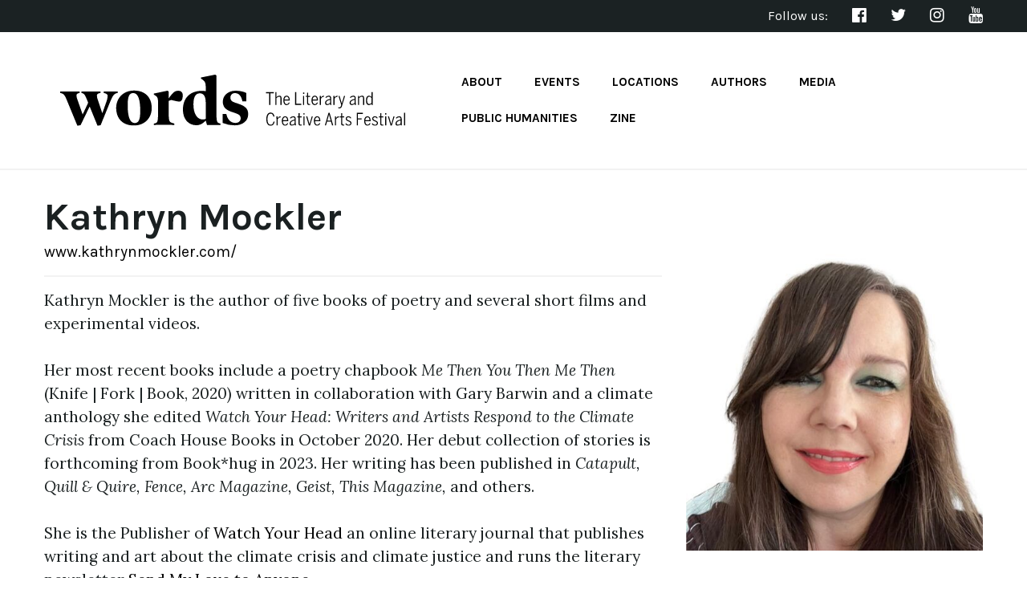

--- FILE ---
content_type: text/html; charset=utf-8
request_url: https://wordsfest.ca/authors/2023/kathryn-mockler
body_size: 2599
content:
<!DOCTYPE html>
<html xmlns="http://www.w3.org/1999/xhtml" lang="en-US">
<head>
			<meta http-equiv="X-UA-Compatible" content="IE=edge">
		<meta charset="utf-8">
		<title>Wordsfest</title>
		<meta name="viewport" content="width=device-width, initial-scale=1.0">
		<link rel="stylesheet" type="text/css" href="https://wordsfest.ca/assets/css/buma.css">
		<link rel="stylesheet" type="text/css" href="https://wordsfest.ca/assets/css/bootstrap.css">
		<script src="https://use.fontawesome.com/8fb9a2a734.js"></script>
		<link rel="stylesheet" type="text/css" href="https://wordsfest.ca/assets/css/wordsfest.css">
		<link href="https://fonts.googleapis.com/css?family=Karla:400,700|Lora:400,400i,700,700i" rel="stylesheet">
		<script type="text/javascript" src="https://code.jquery.com/jquery-3.1.0.min.js"></script>
		<script type="text/javascript" src="https://wordsfest.ca/assets/js/bootstrap.min.js"></script>
		<script type="text/javascript" src="https://wordsfest.ca/assets/js/jquery.tablesorter.min.js"></script>
		<script type="text/javascript" src="https://wordsfest.ca/assets/js/wordsfest.js"></script>
		
		<link rel="apple-touch-icon" sizes="180x180" href="/apple-touch-icon.png">
		<link rel="icon" type="image/png" href="/favicon-32x32.png" sizes="32x32">
		<link rel="icon" type="image/png" href="/favicon-16x16.png" sizes="16x16">
		<link rel="manifest" href="/manifest.json">
		<link rel="mask-icon" href="/safari-pinned-tab.svg" color="#5bbad5">
		<meta name="theme-color" content="#ffffff">
	</head>
<body class="authors">
	
<div class="pre-head"> 
	<div class="container">
	<nav class="row level">
		<div class="col-md-6 level-left">
					</div>

		<div class="col-md-6 level-right social hidden-sm hidden-xs">
			<a class="level-item">Follow us:</a>
			<span class="icon level-item"><a href="https://www.facebook.com/wordsfest" target="_blank"><i class="fa fa-facebook-official"></i></a></span>
			<span class="icon level-item"><a href="http://twitter.com/WordsLDN" target="_blank"><i class="fa fa-twitter"></i></a></span>		
			<span class="icon level-item"><a href="https://www.instagram.com/wordsfestival/" target="_blank"><i class="fa fa-instagram"></i></a></span>
			<span class="icon level-item"><a href="https://www.youtube.com/channel/UCOuFW6d9Ff-AO1Me_zBtlxQ" target="_blank"><i class="fa fa-youtube"></i></a></span>
		</div>
	</nav>
	</div>
</div>

<header class="container">
	<div class="nav-head nav-left">
		<nav class="level main-nav row">
			<div class="col-lg-5 col-md-12 wordsfest-logo">	
				<a href="/"><img src="https://wordsfest.ca/assets/words-f.svg"></a>
			</div>

			<div class="col-lg-7 col-md-12 right">
			<ul>
				<li><a class="level-item" href="/about">About</a></li>
				<li><a class="level-item" href="/events">Events</a></li>
				<li><a class="level-item" href="/locations">Locations</a></li>
				<li><a class="level-item" href="/authors">Authors</a></li>
				<li><a class="level-item" href="/media">Media</a></li>
				<li><a class="level-item" href="/public-humanities">Public Humanities</a></li>
				<li><a class="level-item" href="/zine">Zine</a></li>		
			</ul>
			</div>

		</nav>
	</div>
</header>
<hr class="lg">

<main id="main">


<section class="event">
<div class="container">
	<div class="row">

		
	<div class="col-sm-8">

				
		<h2>Kathryn Mockler</h2>

													        <p class="subtitle"><a href="http://www.kathrynmockler.com/" target="_blank">www.kathrynmockler.com/</a></p>
			        
			         <hr>
			         <p class="bio"><p>Kathryn Mockler is the author of five books of poetry and several short films and experimental videos.<br /><br />Her most recent books include a poetry chapbook <em>Me Then You Then Me Then</em> (Knife | Fork | Book, 2020) written in collaboration with Gary Barwin and a climate anthology she edited <em>Watch Your Head: Writers and Artists Respond to the Climate Crisis</em> from Coach House Books in October 2020. Her debut collection of stories is forthcoming from Book*hug in 2023. Her writing has been published in <em>Catapult, </em><em>Quill &amp; Quire, </em><em>Fence, Arc Magazine, Geist, This Magazine, </em>and others.<br /><br />She is the Publisher of <a href="https://www.watchyourhead.ca/" target="_blank" rel="noreferrer noopener">Watch Your Head</a> an online literary journal that publishes writing and art about the climate crisis and climate justice and runs the literary newsletter <a href="https://sendmylovetoanyone.substack.com/" target="_blank" rel="noreferrer noopener">Send My Love to Anyone</a>.<br /><br />Her films and experimental videos have screened at over 60 festivals including the Toronto International Film Festival, Palm Springs International Festival, ZEBRA Poetry Film Festival, and EMAF, and most recently at the Arizona Underground Film Festival and the REELPoetryHoustonTX Festival. And they have won awards at Worldfest, Yorkton, The Victoria Independent Film and Video Festival, and Euroshorts and have been broadcast on TMN, Movieola, and Bravo.</p>
<p>She is a TIFF Talent Lab Alumnus, a Praxis Screenwriting Fellow, and won the San Francisco Film Society Screenwriting Fellowship. She attended the Canadian Film Centre's Writers' Lab and wrote two short films for the NBC/Universal Short Dramatic Film Program. She is an Assistant Professor of Screenwriting in the Department of Writing at the University of Victoria. </p></p>	
			
					
			
		<hr>

		<h3>Related Events</h3>

		<hr class="dot">			
		<div class="row">
									<div class="col-md-4">
			
				<h4>David Barrick &amp; Kathryn Mockler: In Conversation</h4>
				<p class="date">November 4, 2023 at 1:00pm</p>
				<a href="https://wordsfest.ca/events/2023/david-barrick-kathryn-mockler-in-conversation" class="button yellow small">See event</a>
			</div>
							</div>

	</div>

		<div class="col-sm-4">
							         	 
		     					         	<img src="https://wordsfest.ca/assets/images/Mockler.jpeg">
			         	         	         		</div>
	</div>



</section>

</main>


	<footer class="footer">
<div class="container">
	<div class="row">
		<div class="col-md-3">
			<h3>Wordsfest</h3>
							<p>Words, London's literary and creative arts festival, brings Southwestern Ontario together for a celebration of creative ideas, artistic expression, and cultural diversity.</p>	
					</div>
		<div class="col-md-3"></div>
		<div class="col-md-3">
		<p><strong>Want more words?</strong><br> Sign up for our newsletter<br><br></p>
		<a href="https://lp.constantcontactpages.com/sl/gzMyCA2" target="_blank" class="button red">Subscribe</a>
		

		</div>

		<div class="col-md-3">
		<ul>
			<li><a href="https://www.facebook.com/wordsfest" target="_blank"><i class="fa fa-facebook-official"></i> Facebook</a></li>
			<li><a href="http://twitter.com/WordsLDN" target="_blank"><i class="fa fa-twitter"></i> Twitter</a></li>
			<li><a href="https://www.instagram.com/wordsfestival/" target="_blank"><i class="fa fa-instagram"></i> Instagram</a></li>
			<li><a href="https://www.youtube.com/channel/UCOuFW6d9Ff-AO1Me_zBtlxQ" target="_blank"><i class="fa fa-youtube"></i> YouTube</a></li>
		</ul>
				<p><br>&copy; 2026 Wordsfest</p>
		</div>
		</div>

	</div>

</div>
</footer>
</body>
</html>

--- FILE ---
content_type: text/css
request_url: https://wordsfest.ca/assets/css/buma.css
body_size: 765
content:
/* Borrowed elements from the wonderful Bulma css framework. http://bulma.io/ */

html, body, body div, span, object, iframe, h1, h2, h3, h4, h5, h6, p, blockquote, pre, abbr, address, cite, code, del, dfn, em, img, ins, kbd, q, samp, small, strong, sub, sup, var, b, i, dl, dt, dd, ol, ul, li, fieldset, form, label, legend, table, caption, tbody, tfoot, thead, tr, th, td, article, aside, figure, footer, header, menu, nav, section, time, mark, audio, video, details, summary {
  margin: 0;
  padding: 0;
  border: 0;
  font-size: 100%;
  font-weight: normal;
  vertical-align: baseline;
  background: transparent;
}


@media screen and (min-width: 769px) {
  .level-left {
    -webkit-box-align: center;
    -webkit-align-items: center;
        -ms-flex-align: center;
            align-items: center;
    display: -webkit-box;
    display: -webkit-flex;
    display: -ms-flexbox;
    display: flex;
  }
}

@media screen and (min-width: 769px) {
  .level-right {
    -webkit-box-align: center;
    -webkit-align-items: center;
        -ms-flex-align: center;
            align-items: center;
    display: -webkit-box;
    display: -webkit-flex;
    display: -ms-flexbox;
    display: flex;
    -webkit-box-pack: end;
    -webkit-justify-content: flex-end;
        -ms-flex-pack: end;
            justify-content: flex-end;
  }
}

.level {
  -webkit-box-align: center;
  -webkit-align-items: center;
      -ms-flex-align: center;
              -ms-grid-row-align: center;
          align-items: center;
  -webkit-box-pack: justify;
  -webkit-justify-content: space-between;
      -ms-flex-pack: justify;
          justify-content: space-between;
}

.level code {
  border-radius: 3px;
}

.level img {
  display: inline-block;
  vertical-align: top;
}

.level.is-mobile {
  display: -webkit-box;
  display: -webkit-flex;
  display: -ms-flexbox;
  display: flex;
}

.level.is-mobile > .level-item:not(:last-child) {
  margin-bottom: 0;
}

.level.is-mobile > .level-item:not(.is-narrow) {
  -webkit-box-flex: 1;
  -webkit-flex-grow: 1;
      -ms-flex-positive: 1;
          flex-grow: 1;
}

@media screen and (min-width: 769px) {
  .level {
    display: -webkit-box;
    display: -webkit-flex;
    display: -ms-flexbox;
    display: flex;
  }
  .level > .level-item:not(.is-narrow) {
    -webkit-box-flex: 1;
    -webkit-flex-grow: 1;
        -ms-flex-positive: 1;
            flex-grow: 1;
  }
}

--- FILE ---
content_type: application/javascript
request_url: https://wordsfest.ca/assets/js/wordsfest.js
body_size: 248
content:
// table sorter for ALL events

$(document).ready(function() 
    { 
        $("#eventsTableAll").tablesorter({
        	//sort on the date column
        sortList: [[2,0],[3,0]] 
    }); 
}); 

// table sorter for ALL PAST events
$(document).ready(function() 
    { 
        $("#eventsTablePast").tablesorter(); 
    } 
); 


$('#home a').click(function (e) {
  e.preventDefault()
  $(this).tab('show')
})

